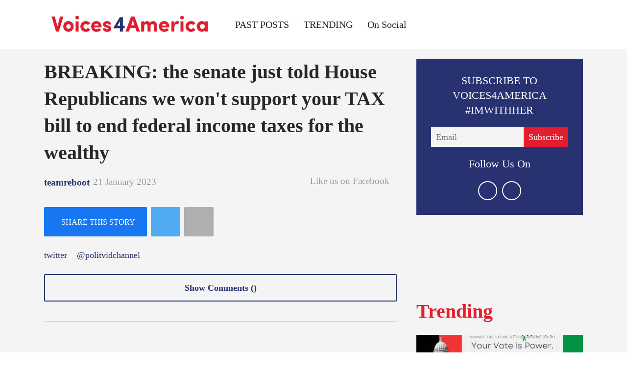

--- FILE ---
content_type: text/html; charset=utf-8
request_url: https://www.voices4america.com/breaking-the-senate-just-told-house-republicans-we-won-t-support-your-tax-bill-to-end-federal-income-taxes-for-the-wealthy-2659289945.html
body_size: 18975
content:
<!DOCTYPE html><!-- Powered by RebelMouse. https://www.rebelmouse.com --><html lang="en"><head prefix="og: https://ogp.me/ns# article: https://ogp.me/ns/article#"><script type="application/ld+json">{"@context":"https://schema.org","@type":"NewsArticle","author":{"@type":"Person","description":"","identifier":"17222738","image":{"@type":"ImageObject","url":"https://www.rebelmouse.com/res/avatars/twitter/@teamreboot"},"name":"teamreboot","url":"https://www.voices4america.com/u/teamreboot"},"dateModified":"2023-01-21T03:21:01Z","datePublished":"2023-01-21T03:20:12Z","description":"","headline":"BREAKING: the senate just told House Republicans we won't support your TAX bill to end federal income taxes for the wealthy","image":[{"@type":"ImageObject","height":600,"url":"https://www.voices4america.com/media-library/eyJhbGciOiJIUzI1NiIsInR5cCI6IkpXVCJ9.eyJpbWFnZSI6Imh0dHBzOi8vYXNzZXRzLnJibC5tcy8xODkzMTcwMC9vcmlnaW4uanBnIiwiZXhwaXJlc19hdCI6MTgwNTg0MjE4MX0.tH-VzcfjSquUrQ4v94s4akNKhr7jgqdg-kOnu_c5JcQ/image.jpg?width=210","width":1200}],"keywords":["twitter","@politvidchannel"],"mainEntityOfPage":{"@id":"https://www.voices4america.com/breaking-the-senate-just-told-house-republicans-we-won-t-support-your-tax-bill-to-end-federal-income-taxes-for-the-wealthy-2659289945.html","@type":"WebPage"},"publisher":{"@type":"Organization","logo":{"@type":"ImageObject","url":"https://www.voices4america.com/media-library/eyJhbGciOiJIUzI1NiIsInR5cCI6IkpXVCJ9.eyJpbWFnZSI6Imh0dHBzOi8vYXNzZXRzLnJibC5tcy8xODkzMTcwMC9vcmlnaW4uanBnIiwiZXhwaXJlc19hdCI6MTgwNTg0MjE4MX0.tH-VzcfjSquUrQ4v94s4akNKhr7jgqdg-kOnu_c5JcQ/image.jpg?width=210"},"name":"voices4america"},"url":"https://www.voices4america.com/breaking-the-senate-just-told-house-republicans-we-won-t-support-your-tax-bill-to-end-federal-income-taxes-for-the-wealthy-2659289945.html"}</script><style>article, aside, details, figcaption, figure, footer, header, hgroup, nav, section{display:block;}html{-webkit-text-size-adjust:100%;-ms-text-size-adjust:100%;}body{margin:0;font-size:1em;line-height:1.4;}body, button, input, select, textarea{;}::-moz-selection{background:#145a7c;color:#fff;text-shadow:none;}::selection{background:#145a7c;color:#fff;text-shadow:none;}:focus{outline:5px auto #2684b1;}a:hover, a:active{outline:0;}q:before, q:after{content:"";content:none;}ul, ol{margin:1em 0;padding:0 0 0 40px;}nav ul, nav ol{list-style:none;list-style-image:none;margin:0;padding:0;}img{border:0;-ms-interpolation-mode:bicubic;vertical-align:middle;}svg:not(:root){overflow:hidden;}form{margin:0;}label{cursor:pointer;}button, input{line-height:normal;}button, input[type="button"], input[type="reset"], input[type="submit"]{cursor:pointer;-webkit-appearance:button;}input[type="search"]::-webkit-search-decoration{-webkit-appearance:none;}button::-moz-focus-inner, input::-moz-focus-inner{border:0;padding:0;}input:invalid, textarea:invalid{background-color:#fccfcc;}.hidden{visibility:hidden;display:none !important;}.visuallyhidden.focusable:active, .visuallyhidden.focusable:focus{clip:auto;height:auto;margin:0;overflow:visible;position:static;width:auto;}.clearfix:before, .clearfix:after{content:"";display:table;}.clearfix:after{clear:both;}.clearfix{zoom:1;}html{font-size:11px;font-family:Source sans Pro;line-height:1.4;color:#282828;font-weight:normal;}body, button, input, select, textarea{font-family:Source sans Pro;color:#282828;}.col, body{font-size:1.6rem;line-height:1.4;}a{color:#283270;text-decoration:none;}a:hover{color:#e41d2f;text-decoration:none;}.with-primary-color:hover{color:#e41d2f;}.js-tab, .js-keep-reading, .js-toggle{cursor:pointer;}button:focus, input[type="text"], input[type="email"]{outline:0;}audio, canvas, iframe, img, svg, video{vertical-align:middle;max-width:100%;}.main{background-color:#f4f4f4;position:relative;overflow:hidden;}.article-module__controls-placeholder{position:absolute;}.fa{font-family:FontAwesome, fontawesome-mini !important;}.fa-googleplus:before{content:"";}.post-partial, .overflow-visible{overflow:visible !important;}.js-scroll-trigger{display:block;width:100%;}.color-inherit:hover, .color-inherit{color:inherit;}.h1, .h2{margin:0;padding:0;font-size:1em;font-weight:normal;}.lazyload-placeholder{display:none;position:absolute;text-align:center;background:#0000001a;top:0;bottom:0;left:0;right:0;}.runner-spinner{position:absolute;top:0;bottom:0;left:0;right:0;margin:auto;width:50px;}.runner-spinner:before{content:"";display:block;padding-top:100%;}.content{margin-left:auto;margin-right:auto;max-width:1100px;width:90%;}.no-mb:not(:last-child){margin-bottom:0;}.sm-mt-0:not(:empty):before, .sm-mt-1:not(:empty):before, .sm-mt-2:not(:empty):before, .sm-mb-0:not(:empty):after, .sm-mb-1:not(:empty):after, .sm-mb-2:not(:empty):after, .md-mt-0:not(:empty):before, .md-mt-1:not(:empty):before, .md-mt-2:not(:empty):before, .md-mb-0:not(:empty):after, .md-mb-1:not(:empty):after, .md-mb-2:not(:empty):after, .lg-mt-0:not(:empty):before, .lg-mt-1:not(:empty):before, .lg-mt-2:not(:empty):before, .lg-mb-0:not(:empty):after, .lg-mb-1:not(:empty):after, .lg-mb-2:not(:empty):after{content:"";display:block;overflow:hidden;}.sm-mt-0:not(:empty):before{margin-bottom:0;}.sm-mt-1:not(:empty):before{margin-bottom:-10px;}.sm-mt-1 > *{margin-top:10px;}.sm-mt-2:not(:empty):before{margin-bottom:-20px;}.sm-mb-0:not(:empty):after{margin-top:0;}.sm-mb-1:not(:empty):after{margin-top:-10px;}.sm-mb-1 > *{margin-bottom:10px;}.sm-mb-2:not(:empty):after{margin-top:-20px;}.sm-mb-2 > *{margin-bottom:20px;}@media (min-width: 768px){.md-mt-0:not(:empty):before{margin-bottom:0;}}@media (min-width: 768px){.md-mt-1:not(:empty):before{margin-bottom:-10px;}}@media (min-width: 768px){.md-mt-2:not(:empty):before{margin-bottom:-20px;}}@media (min-width: 768px){.md-mb-0:not(:empty):after{margin-top:0;}}@media (min-width: 768px){.md-mb-1:not(:empty):after{margin-top:-10px;}}@media (min-width: 768px){.md-mb-2:not(:empty):after{margin-top:-20px;}}@media (min-width: 1024px){.lg-mt-0:not(:empty):before{margin-bottom:0;}}@media (min-width: 1024px){.lg-mt-1:not(:empty):before{margin-bottom:-10px;}}@media (min-width: 1024px){.lg-mt-2:not(:empty):before{margin-bottom:-20px;}}@media (min-width: 1024px){.lg-mb-0:not(:empty):after{margin-top:0;}}@media (min-width: 1024px){.lg-mb-1:not(:empty):after{margin-top:-10px;}}@media (min-width: 1024px){.lg-mb-2:not(:empty):after{margin-top:-20px;}}.sm-cp-2{padding:20px;}.mb-2 > *{margin-bottom:20px;}.mb-2 > :last-child{margin-bottom:0;}.v-sep > *{margin-bottom:20px;}@media (min-width: 768px){.v-sep > *{margin-bottom:40px;}}.v-sep > :last-child{margin-bottom:0;}@media only screen and (max-width: 1023px){.hide-tablet-and-mobile{display:none !important;}}@media only screen and (min-width: 768px){.hide-tablet-and-desktop{display:none !important;}}@media only screen and (min-width: 1024px){.hide-desktop{display:none !important;}}.row.px10{margin-left:-10px;margin-right:-10px;}.row.px10 > .col{padding-left:10px;padding-right:10px;}.row.px20{margin-left:-20px;margin-right:-20px;}.row.px20 > .col{padding-left:20px;padding-right:20px;}.row{margin-left:auto;margin-right:auto;overflow:hidden;}.row:after{content:"";display:table;clear:both;}.row:not(:empty){margin-bottom:-20px;}.col{margin-bottom:20px;}@media (min-width: 768px){.col{margin-bottom:40px;}}@media (min-width: 768px){.row:not(:empty){margin-bottom:-40px;}}.row .col{float:left;box-sizing:border-box;}.row .col.s12{width:100%;}@media only screen and (min-width: 768px){.row .col.m12{width:100%;}}@media only screen and (min-width: 1024px){.row .col.l4{width:33.3333%;}}@media only screen and (min-width: 1024px){.row .col.l8{width:66.6667%;}}@media only screen and (min-width: 1024px){.row .col.l12{width:100%;}}.widget{position:relative;box-sizing:border-box;}.widget:hover .widget__headline a{color:#e41d2f;}.widget__headline{font-family:Roboto;color:#282828;cursor:pointer;}.widget__headline-text{font-family:inherit;color:inherit;word-break:break-word;}.image, .widget__image{background-position:center;background-repeat:no-repeat;background-size:cover;display:block;z-index:0;}.widget__product-buy-btn:hover{color:#fff;}.rebellt-item.parallax.has-description:before, .rebellt-item.parallax.has-description:after{content:"";display:block;padding-bottom:100%;}.rebellt-item.parallax.has-description.is--mobile:before, .rebellt-item.parallax.has-description.is--mobile:after{padding-bottom:90vh;}.rebellt-ecommerce--btn:hover{color:#fff;}.rebelbar.skin-simple{height:50px;line-height:50px;color:#282828;font-size:1.2rem;border-left:none;border-right:none;background-color:#fff;}.rebelbar.skin-simple .rebelbar__inner{position:relative;height:100%;margin:0 auto;padding:0 20px;max-width:1300px;}.rebelbar.skin-simple .logo{float:left;}.rebelbar.skin-simple .logo__image{max-height:50px;max-width:190px;}.rebelbar--fake.skin-simple{position:relative;border-color:#fff;}.rebelbar--fixed.skin-simple{position:absolute;width:100%;z-index:3;}.rebelbar.skin-simple .rebelbar__menu-toggle{position:relative;cursor:pointer;float:left;text-align:center;font-size:0;width:50px;margin-left:-15px;height:100%;color:#282828;}.rebelbar.skin-simple i{vertical-align:middle;display:inline-block;font-size:20px;}.rebelbar.skin-simple .rebelbar__menu-toggle:hover{color:#e41d2f;}.rebelbar.skin-simple .rebelbar__section-links{display:none;padding:0 100px 0 40px;overflow:hidden;height:100%;}.rebelbar.skin-simple .rebelbar__section-list{margin:0 -15px;height:100%;}.rebelbar.skin-simple .rebelbar__section-links li{display:inline-block;padding:0 15px;text-align:left;}.rebelbar.skin-simple .rebelbar__section-link{color:#282828;display:block;font-size:1.8rem;font-weight:400;text-decoration:none;}.rebelbar.skin-simple .rebelbar__section-link:hover{color:#e41d2f;}.rebelbar.skin-simple .rebelbar__sharebar.sharebar{display:none;}.rebelbar.skin-simple .rebelbar__more-sections-button{cursor:pointer;visibility:hidden;}.rebelbar.skin-simple #rebelbar__more-sections{visibility:hidden;position:fixed;line-height:70px;left:0;width:100%;background-color:#1f1f1f;}@media only screen and (min-width: 768px){.rebelbar.skin-simple .rebelbar__menu-toggle{margin-right:15px;}}@media only screen and (min-width: 768px){.rebelbar.skin-simple{height:100px;line-height:100px;font-weight:700;}}@media only screen and (min-width: 768px){.rebelbar.skin-simple .logo__image{max-width:350px;max-height:100px;}}@media only screen and (min-width: 768px){.rebelbar.skin-simple .rebelbar__inner{padding:0 40px;}}@media only screen and (min-width: 768px){.rebelbar.skin-simple .rebelbar__sharebar.sharebar{float:left;margin-top:20px;margin-bottom:20px;padding-left:40px;}}@media (min-width: 960px){.rebelbar.skin-simple .rebelbar__section-links{display:block;}}.menu-global{display:none;width:100%;position:fixed;z-index:3;color:#fff;background-color:#1a1a1a;height:100%;font-size:1.8rem;overflow-y:auto;overflow-x:hidden;line-height:1.6em;}@media (min-width: 768px){.menu-global{display:block;max-width:320px;top:0;-webkit-transform:translate(-320px);transform:translate(-320px);transform:translate3d(-320px, 0, 0);}}@media (min-width: 768px){.menu-global, .all-content-wrapper{transition:transform .2s cubic-bezier(.2, .3, .25, .9);}}.menu-overlay{position:fixed;top:-100%;left:0;height:0;width:100%;cursor:pointer;visibility:hidden;opacity:0;transition:opacity .2s;}.rm-embed-container.rm-embed-tiktok blockquote > section:before{content:"";display:block;width:100%;height:300px;border-radius:8px;}.logo__image, .image-element__img, .rm-lazyloadable-image{max-width:100%;height:auto;}.logo__image, .image-element__img{width:auto;}.sharebar{margin:0 -4px;padding:0;font-size:0;line-height:0;}.sharebar a{color:#fff;}.sharebar a:hover{text-decoration:none;color:#fff;}.sharebar .share, .sharebar .share-plus{display:inline-block;margin:0 4px;font-size:14px;font-weight:400;padding:0 10px;width:20px;min-width:20px;height:40px;line-height:38px;text-align:center;vertical-align:middle;border-radius:2px;}.sharebar .share-plus i, .sharebar .share i{display:inline-block;vertical-align:middle;}.sharebar .hide-button{display:none;}.sharebar.with-first-button-caption:not(.enable-panel) .share:first-child{width:68px;}.sharebar.with-first-button-caption:not(.enable-panel) .share:first-child:after{content:"Share";padding-left:5px;vertical-align:middle;}.share-media-panel-pinit_share:hover{opacity:.9;}@media (min-width: 768px){.sharebar .share-plus .fa, .sharebar .share .fa{font-size:22px;}}@media (min-width: 768px){.sharebar .share, .sharebar .share-plus{padding:0 15px;width:30px;min-width:30px;height:60px;line-height:60px;margin:0 4px;font-size:16px;}}@media (min-width: 768px){.sharebar.with-first-button-caption:not(.enable-panel) .share:first-child{width:180px;}}@media (min-width: 768px){.sharebar.with-first-button-caption:not(.enable-panel) .share:first-child:after{content:"Share this story";padding-left:10px;vertical-align:middle;text-transform:uppercase;}}.action-btn{display:block;font-size:1.6rem;color:#283270;cursor:pointer;border:2px solid #283270;border-color:#283270;border-radius:2px;line-height:1em;padding:1.6rem;font-weight:700;text-align:center;}.action-btn:hover{color:#e41d2f;border:2px solid #e41d2f;border-color:#e41d2f;}.module-headline__text{font-size:3rem;font-weight:700;color:#e41d2f;}@media (min-width: 768px){.module-headline__text{font-size:3.6rem;}}.search-form{position:absolute;top:0;right:20px;z-index:1;}.search-form__text-input{display:none;height:42px;font-size:1.3rem;background-color:#f4f4f4;border:none;color:#8f8f8f;text-indent:10px;padding:0;width:220px;position:absolute;right:-10px;top:0;bottom:0;margin:auto;}.search-form .search-form__submit{display:none;position:relative;border:none;bottom:2px;background-color:#0000;}.search-form__text-input:focus, .search-form__submit:focus{border:0;-webkit-box-shadow:none;-moz-box-shadow:none;box-shadow:none;outline:0;}.search-form__open{vertical-align:middle;bottom:2px;display:inline-block;position:relative;color:#282828;font-size:1.9rem;}@media (min-width: 768px){.search-form{right:40px;}}.social-links__link{display:inline-block;padding:12px;line-height:0;width:25px;height:25px;border-radius:50%;margin:0 6px;font-size:1.5em;text-align:center;position:relative;vertical-align:middle;color:#fff;}.social-links__link:hover{color:#fff;}.social-links__link > span{position:absolute;top:0;left:0;right:0;bottom:0;margin:auto;height:1em;}.article__body{font-family:Roboto;}.article__splash-custom{position:relative;}.tags{color:#283270;margin:0 -5px;}.tags__item{margin:5px;display:inline-block;}.tags .tags__item{line-height:1;}@media (min-width: 768px){.tags{margin:0 -10px;}}@media (min-width: 768px){.tags__item{margin:10px;}}@media (min-width: 768px){.article-content__comments-wrapper{border-bottom:1px solid #d2d2d2;margin-bottom:20px;padding-bottom:40px;}}.subscription-widget{background:#283270;padding:30px;}.subscription-widget .module-headline__text{text-align:center;font-size:2rem;font-weight:400;color:#fff;}.subscription-widget .social-links{margin-left:-10px;margin-right:-10px;text-align:center;font-size:0;}.subscription-widget .social-links__link{display:inline-block;vertical-align:middle;width:39px;height:39px;color:#fff;box-sizing:border-box;border-radius:50%;font-size:20px;margin:0 5px;line-height:35px;background:none;border:2px solid #fff;border-color:#fff;}.subscription-widget .social-links__link:hover{color:#e41d2f;border-color:#e41d2f;background:none;}.newsletter-element__form{text-align:center;position:relative;max-width:500px;margin-left:auto;margin-right:auto;}.newsletter-element__submit, .newsletter-element__input{border:0;padding:10px;font-size:1.6rem;font-weight:500;height:40px;line-height:20px;margin:0;}.newsletter-element__submit{background:#e41d2f;color:#fff;position:absolute;top:0;right:0;}.newsletter-element__submit:hover{opacity:.9;}.newsletter-element__input{background:#f4f4f4;width:100%;color:#8f8f8f;padding-right:96px;box-sizing:border-box;}.social-tab-i .share-fb:after, .social-tab-i .share-tw:after{content:none;}.social-tab-i .icons-share.fb:before{content:"";}.social-tab-i .icons-share.tw:before{content:"";}.social-tab-i .icons-share.pt:before{content:"";}.social-tab-i .icons-share.tl:before{content:"";}.social-tab-i .icons-share.em:before{content:"";}.social-tab-i .icons-share.sprite-shares-close:before{content:"";}.social-tab-i .icons-share.sprite-shares-share:before{content:"";}@media only screen and (min-width: 769px){.share-tab-img:hover .social-tab-i{display:block;}}.accesibility-hidden{border:0;clip:rect(1px 1px 1px 1px);clip:rect(1px, 1px, 1px, 1px);height:1px;margin:-1px;overflow:hidden;padding:0;position:absolute;width:1px;background:#000;color:#fff;}.posts-custom .posts-wrapper:after{content:"";display:block;margin-bottom:-20px;}.posts-custom .widget{margin-bottom:20px;width:100%;}.posts-custom .widget__headline, .posts-custom .social-date{display:block;}.posts-custom[data-attr-layout_headline] .widget{vertical-align:top;}.posts-custom .posts-wrapper{margin-left:0;margin-right:0;font-size:0;line-height:0;}.posts-custom .widget{display:inline-block;}.posts-custom article{margin:0;box-sizing:border-box;font-size:1.6rem;line-height:1.4;}.posts-custom[data-attr-layout_columns="2"] article, .posts-custom[data-attr-layout_columns="3"] article, .posts-custom[data-attr-layout_columns="4"] article{margin:0 10px;}.posts-custom[data-attr-layout_columns="2"] .posts-wrapper, .posts-custom[data-attr-layout_columns="3"] .posts-wrapper, .posts-custom[data-attr-layout_columns="4"] .posts-wrapper{margin-left:-10px;margin-right:-10px;}@media (min-width: 768px){.posts-custom[data-attr-layout_columns="2"] .widget{width:50%;}}.posts-custom .widget__headline{font-size:1em;font-weight:700;word-wrap:break-word;}.posts-custom .widget__head{position:relative;}.posts-custom .main-author__name:hover, .posts-custom .social-author__name:hover, .posts-custom .main-author__social-name:hover, .posts-custom .social-author__social-name:hover{color:#e41d2f;}.posts-custom[data-attr-layout_carousel] .posts-wrapper:after{margin-bottom:0 !important;}.posts-custom .slick-arrow:before{position:absolute;left:0;right:0;width:13px;bottom:0;top:0;margin:auto;height:16px;}.posts-custom .slick-arrow:hover{background:#e41d2f;opacity:1;}.posts-custom .slick-dots .slick-active button, .posts-custom .slick-dots button:hover{background:#e41d2f;}.posts-custom{font-family:Roboto;}.posts-custom a{word-wrap:break-word;}.posts-custom .widget__shares a:hover{color:#fff;}.post-splash-custom, .post-splash-custom .widget__head{position:relative;}.post-splash-custom .headline{font-size:2rem;font-weight:700;position:relative;}@media (min-width: 768px){.post-splash-custom .headline{font-size:3.6rem;}}.post-splash-custom .widget__shares a:hover{color:#fff;}.post-authors{font-size:1.1em;line-height:1;padding-bottom:20px;margin-bottom:20px;color:#9a9a9a;border-bottom:1px solid #d2d2d2;}.post-authors__name, .post-authors__date{display:inline-block;vertical-align:middle;}.post-authors__name{font-weight:600;}.post-authors__date{margin-left:7px;}.post-authors__fb-like{float:right;overflow:hidden;}.post-authors__fb-like[fb-xfbml-state="rendered"]:before{line-height:20px;display:inline-block;vertical-align:middle;margin-right:15px;}.post-authors__list{list-style:none;display:inline-block;vertical-align:middle;margin:0;padding:0;}.post-pager__btn:hover{background:#e41d2f;color:#fff;}.post-pager__btn:hover .fa{padding:0 5px;}.list{display:block;margin-left:-1em;margin-right:-1em;padding:0;}.list__item{display:inline-block;padding:1em;}.logo__anchor{display:block;font-size:0;}.logo__image.with-bounds{max-width:190px;max-height:100px;}@media (min-width: 768px){.logo__image.with-bounds{max-width:350px;}}.crop-3x1{padding-bottom:33.3333%;}.crop-1x1{padding-bottom:100%;}.share-plus{background-color:#afafaf;}.share-plus:hover{background-color:#aaa;}.share-facebook, .share-fb{background-color:#1777f2;}.share-facebook:hover, .share-fb:hover{background-color:#318bff;}.share-twitter, .share-tw{background-color:#50abf1;}.share-twitter:hover, .share-tw:hover{background-color:#00a8e5;}.share-apple:hover{background-color:#333;}.share-linkedin:hover{background:#006da8;}.share-pinterest{background-color:#ce1e1f;}.share-pinterest:hover{background:#bb2020;}.share-googleplus:hover{background-color:#c73c26;}.share-reddit{background-color:#ff4300;}.share-email{background-color:#5e7286;}.share-email:hover{background:#48596b;}.share-tumblr{background-color:#2c4762;}.share-tumblr:hover{background-color:#243c53;}.share-sms:hover{background-color:#fd7e14;}.share-instagram:hover{background-color:#4b88b9;}.share-youtube:hover{background-color:#ea2524;}.share-linkedin:hover{background-color:#005d8e;}.share-slack:hover{background-color:#0077b5;}.share-openid:hover{background-color:#e6881c;}.post-authors__fb-like{height:20px;display:flex !important;}.fb-widget{height:130px;}#sFooter_0_0_0_0_0_0.row-wrapper{background-color:#283270;text-align:center;}#sFooter_0_0_0_0_0_0_0_2 a{color:#fff;}.post-authors__fb-like[fb-xfbml-state="rendered"]:before{content:"Like us on Facebook";}</style><meta charset="utf-8"/><meta name="google-site-verification" content="hfGsp94mV86pF-107gKwNx8Zx0i1heV043o0EWyHVfM"/><link rel="canonical" href="https://twitter.com/politvidchannel/status/1616636753871265794"/><meta property="fb:app_id" content="200167090048537"/><meta name="twitter:site" content="@"/><meta name="twitter:site:id" content=""/><meta property="og:type" content="article"/><meta property="og:url" content="https://www.voices4america.com/breaking-the-senate-just-told-house-republicans-we-won-t-support-your-tax-bill-to-end-federal-income-taxes-for-the-wealthy-2659289945.html"/><meta property="og:site_name" content="voices4america"/><meta property="og:image" content="https://www.voices4america.com/media-library/eyJhbGciOiJIUzI1NiIsInR5cCI6IkpXVCJ9.eyJpbWFnZSI6Imh0dHBzOi8vYXNzZXRzLnJibC5tcy8xODkzMTcwMC9vcmlnaW4uanBnIiwiZXhwaXJlc19hdCI6MTgwNTg0MjE4MX0.tH-VzcfjSquUrQ4v94s4akNKhr7jgqdg-kOnu_c5JcQ/image.jpg?width=210"/><meta property="og:image:width" content="210"/><meta property="og:image:height" content="2000"/><meta property="og:title" content="BREAKING: the senate just told House Republicans we won&#39;t support your TAX bill to end federal income taxes for the wealthy"/><meta property="og:description" content=""/><meta name="description" content="BREAKING: the senate just told House Republicans we won&#39;t support your TAX bill to end federal income taxes for the wealthy"/><meta name="keywords" content="twitter, @politvidchannel"/><meta property="article:author" content="10208886255888135"/><meta property="article:publisher" content="1746239085597087"/><meta name="referrer" content="always"/><meta name="twitter:card" content="summary"/><link rel="preconnect" href="https://assets.rebelmouse.io/" crossorigin="anonymous"/><link rel="preconnect" href="https://user-stats.rbl.ms/" crossorigin="anonymous"/><link rel="preconnect" href="https://pages-stats.rbl.ms/" crossorigin="anonymous"/><!--link rel="preload" href="https://static.rbl.ms/static/fonts/fontawesome/fontawesome-mini.woff" as="font" type="font/woff2" crossorigin--><script class="rm-i-script">window.REBELMOUSE_BOOTSTRAP_DATA={"isUserLoggedIn":false,"site":{"id":16879354,"isCommunitySite":false},"runner":{"id":16879354},"post":{"id":2659289945,"sections":[1225574],"shareUrl":"https%3A%2F%2Fwww.voices4america.com%2Fbreaking-the-senate-just-told-house-republicans-we-won-t-support-your-tax-bill-to-end-federal-income-taxes-for-the-wealthy-2659289945.html","status":2,"tags":["twitter","@politvidchannel"]},"path":"/breaking-the-senate-just-told-house-republicans-we-won-t-support-your-tax-bill-to-end-federal-income-taxes-for-the-wealthy-2659289945.html","pathParams":{"slug":"breaking-the-senate-just-told-house-republicans-we-won-t-support-your-tax-bill-to-end-federal-income-taxes-for-the-wealthy","id":"2659289945"},"resourceId":"pp_2659289945","fbId":"200167090048537","fbAppVersion":"v2.5","clientGaId":"UA-130292028-1","messageBusUri":"wss://messages.rebelmouse.io","section":{"id":null},"tag":{"slug":null},"fullBootstrapUrl":"/res/bootstrap/data.js?site_id=16879354\u0026resource_id=pp_2659289945\u0026path_params=%7B%22slug%22%3A%22breaking-the-senate-just-told-house-republicans-we-won-t-support-your-tax-bill-to-end-federal-income-taxes-for-the-wealthy%22%2C%22id%22%3A%222659289945%22%7D\u0026override_device=desktop\u0026post_id=2659289945","whitelabel_menu":{},"useRiver":false,"engine":{"recaptchaSiteKey":null,"lazyLoadShortcodeImages":true,"backButtonGoToPage":true,"changeParticleUrlScroll":false,"countKeepReadingAsPageview":true,"defaultVideoPlayer":"","theoPlayerLibraryLocation":"","trackPageViewOnParticleUrlScroll":false,"webVitalsSampleRate":100,"overrideDevicePixelRatio":null,"image_quality_level":85,"sendEventsToCurrentDomain":false,"enableLoggedOutUserTracking":false,"useSmartLinks2":true}}</script><script class="rm-i-script">window.REBELMOUSE_BASE_ASSETS_URL="https://www.voices4america.com/static/dist/social-ux/";window.REBELMOUSE_BASE_SSL_DOMAIN="https://www.voices4america.com";window.REBELMOUSE_TASKS_QUEUE=[];window.REBELMOUSE_LOW_TASKS_QUEUE=[];window.REBELMOUSE_LOWEST_TASKS_QUEUE=[];window.REBELMOUSE_ACTIVE_TASKS_QUEUE=[];window.REBELMOUSE_STDLIB={};window.RM_OVERRIDES={};window.RM_AD_LOADER=[]</script><script src="https://www.voices4america.com/static/dist/social-ux/main.defdfeb3de149b091756.bundle.mjs" class="rm-i-script" type="module" async="async" data-js-app="true" data-src-host="https://www.voices4america.com" data-src-file="main.mjs"></script><script src="https://www.voices4america.com/static/dist/social-ux/main.f9564e78412a50587407.bundle.js" class="rm-i-script" nomodule="nomodule" defer="defer" data-js-app="true" data-src-host="https://www.voices4america.com" data-src-file="main.js"></script><script src="https://www.voices4america.com/static/dist/social-ux/runtime.ec7d535abbf345c23a18.bundle.mjs" class="rm-i-script" type="module" async="async" data-js-app="true" data-src-host="https://www.voices4america.com" data-src-file="runtime.mjs"></script><script src="https://www.voices4america.com/static/dist/social-ux/runtime.161f803e807f0534ed60.bundle.js" class="rm-i-script" nomodule="nomodule" defer="defer" data-js-app="true" data-src-host="https://www.voices4america.com" data-src-file="runtime.js"></script><!-- we collected enough need to fix it first before turn in back on--><!--script src="//cdn.ravenjs.com/3.16.0/raven.min.js" crossorigin="anonymous"></script--><!--script type="text/javascript">
        Raven.config('https://6b64f5cc8af542cbb920e0238864390a@sentry.io/147999').install();
    </script--><script class="rm-i-script">if('serviceWorker' in navigator){window.addEventListener('load',function(){navigator.serviceWorker.register('/sw.js').then(function(a){console.log('ServiceWorker registration successful with scope: ',a.scope)},function(a){console.log('ServiceWorker registration failed: ',a)})})}else{console.log('ServiceWorker not enabled')}</script><script class="rm-i-script">var googletag=googletag||{};googletag.cmd=googletag.cmd||[]</script><meta http-equiv="X-UA-Compatible" content="IE=edge"/><link rel="alternate" type="application/rss+xml" title="voices4america" href="/feeds/on-social.rss"/><meta name="viewport" content="width=device-width,initial-scale=1,minimum-scale=1.0"/><!-- TODO: move the default value from here --><title>BREAKING: the senate just told House Republicans we won't support your TAX bill to end federal income taxes for the wealthy - voices4america</title><script class="rm-i-script">window.REBELMOUSE_LOW_TASKS_QUEUE.push(function(){window.REBELMOUSE_STDLIB.loadExternalStylesheet("/static/css-build/roar/runner/social-ux-non-critical.css?v=rmxassets2a81ec462ecf66316d7fc7a753d0e690",function(){document.body.classList.add("rm-non-critical-loaded")})})</script><script class="rm-i-script">var __RUNNER_PUBLIC__={root:'#runner-root',events:{PAGE_VIEW:'page_view.url_change.listicle_switch_page',URL_CHANGE_PAGE_VIEW:'page_view.url_change',LISTICLE_CHANGE_PAGE_VIEW:'page_view.listicle_switch_page'}}</script><script class="rm-i-script">window.__rebelmouseJsBaseUrl="/static/js-build/";window.__rebelmousePrimaryColor="#283270"</script><link rel="apple-touch-icon" href="https://assets.rebelmouse.io/eyJhbGciOiJIUzI1NiIsInR5cCI6IkpXVCJ9.eyJpbWFnZSI6Imh0dHBzOi8vYXNzZXRzLnJibC5tcy8xODkzMTcwMS8yMDAweC5qcGciLCJleHBpcmVzX2F0IjoxODIxNDAwODIwfQ.wG8DW-pp8MzzHB3VOLlquT8NKoERO5VsegHA-x6JvFw/img.jpg?width=192&height=192" sizes="192x192"/><link rel="icon" type="image/png" href="https://assets.rebelmouse.io/eyJhbGciOiJIUzI1NiIsInR5cCI6IkpXVCJ9.eyJpbWFnZSI6Imh0dHBzOi8vYXNzZXRzLnJibC5tcy8xODkzMTcwMS8yMDAweC5qcGciLCJleHBpcmVzX2F0IjoxODIxNDAwODIwfQ.wG8DW-pp8MzzHB3VOLlquT8NKoERO5VsegHA-x6JvFw/img.jpg?width=48&height=48" sizes="48x48"/><link rel="amphtml" href="https://www.voices4america.com/amp/breaking-the-senate-just-told-house-republicans-we-won-t-support-your-tax-bill-to-end-federal-income-taxes-for-the-wealthy-2659289945"/><meta property="article:published_time" content="2023-01-21T03:20:12+00:00"/><meta property="article:modified_time" content="2023-01-21T03:21:01+00:00"/><meta property="article:author" content="https://www.facebook.com/1746239085597087"/><script type="application/json" data-abtest-name="use_light_social_ux_app" data-abtest-value="1"></script><script type="application/json" data-abtest-name="test" data-abtest-value="1"></script><script type="application/json" data-abtest-name="cls" data-abtest-value="fix"></script><script type="application/json" data-abtest-name="test" data-abtest-value="1"></script><script type="application/json" data-abtest-name="test" data-abtest-value="2"></script><meta name="google-site-verification" content="Na7JP4OB3MvUerAi99L-gkEPCLFfMTDiYXBgCtJEHHU"/><meta property="fb:pages" content="1746239085597087"/><script type="application/json" data-abtest-name="cls" data-abtest-value="fix"></script><script type="application/json" data-abtest-name="order" data-abtest-value="recent"></script><script type="application/json" data-abtest-name="test" data-abtest-value="1"></script><script type="application/json" data-abtest-name="test" data-abtest-value="1"></script><script class="rm-i-script">(function(){var a='rebelmouse_abtests=';a+='; Max-Age=0';document.cookie=a+ '; Path=/; SameSite=None; Secure'})()</script><!--[if IE]>
        <script type="text/javascript" src="/static/js-build/libs/html5shiv/html5shiv.js"></script>
    <![endif]--></head><body class="logged-out-user section-on-social"><script>window.REBELMOUSE_LOWEST_TASKS_QUEUE.push(function(){window.REBELMOUSE_STDLIB.loadExternalStylesheet("/assets/css/non-critical/1E43268EBE9BABCCCB98D8642A54893D", function(){})})</script><div id="fb-root"></div><div id="runner-root"></div><div id="curtain" class="curtain"></div><nav class="menu-global"><div class="main-menu-wrapper"><div class="menu-global__search-form hide-tablet-and-desktop"><form action="/search/"><button type="submit" class="menu-global__submit fa fa-search" value="" aria-label="Submit"></button><input name="q" class="menu-global__text-input" type="text" placeholder="Search..." aria-label="Search"/></form></div><div class="divider hide-tablet-and-desktop"></div><ul class="sections-list"><li class="main-menu-item sections-list__item sections-list__item--home"><a href="/" aria-label="Link to Home">Home</a></li><li class="main-menu-item sections-list__item sections-list__item--PAST-POSTS"><a href="https://www.voices4america.com/PAST-POSTS/" aria-label="Link to PAST POSTS">PAST POSTS</a></li><li class="main-menu-item sections-list__item sections-list__item--TRENDING"><a href="https://www.voices4america.com/TRENDING/" aria-label="Link to TRENDING">TRENDING</a></li><li class="main-menu-item sections-list__item sections-list__item--On-Social"><a href="https://www.voices4america.com/On-Social/" aria-label="Link to On Social">On Social</a></li></ul><div class="divider"></div><ul id="main-menu" class="main-menu"></ul></div></nav><div class="all-content-wrapper"><div class="main v-sep"><div class="menu-overlay js-toggle" data-target="body" data-share-status-id="menu-toggle" data-toggle-class="menu-opened"></div><div id="sTop_Bar_0_0_4_0_0_1" class=" row-wrapper clearfix  no-mb"><div class="row px20"><div id="sTop_Bar_0_0_4_0_0_1_0" class=" col sm-mb-2 md-mb-4 s12 m12 l12"><span class="js-scroll-trigger no-mb" data-target="body" data-triggers="render-rebelbar" data-toggle-class="with-fixed-header"></span><div class="topbar-wrapper" id="sTop_Bar_0_0_4_0_0_1_0_0"><div class="rebelbar rebelbar--fixed skin-simple"><div class="rebelbar__inner"><div class="rebelbar__menu-toggle js-toggle" data-share-status-id="menu-toggle" data-target="body" data-toggle-class="menu-opened" id="sTop_Bar_0_0_4_0_0_1_0_0_0"><i class="fa fa-bars"></i></div><div class="logo" id="sTop_Bar_0_0_4_0_0_1_0_0_1"><a class="logo__anchor" href="/" target="_self" title="voices 4 america"><img class="logo__image with-bounds hide-tablet-and-desktop" height="396" width="2000" src="https://assets.rebelmouse.io/eyJhbGciOiJIUzI1NiIsInR5cCI6IkpXVCJ9.eyJpbWFnZSI6Imh0dHBzOi8vYXNzZXRzLnJibC5tcy8xODkzMTY4OC8yMDAweC5qcGciLCJleHBpcmVzX2F0IjoxNzg5NDQxMDM0fQ.P0JsIOKE_sPICHwsNrU_RJD9lHZPlWitsJ2H8sV_aLE/img.jpg?width=2000&height=396" alt="voices 4 america"/><img class="logo__image with-bounds hide-mobile hide-desktop" height="2000" width="396" src="https://assets.rebelmouse.io/eyJhbGciOiJIUzI1NiIsInR5cCI6IkpXVCJ9.eyJpbWFnZSI6Imh0dHBzOi8vYXNzZXRzLnJibC5tcy8xODkzMTY4OC8yMDAweC5qcGciLCJleHBpcmVzX2F0IjoxNzg5NDQxMDM0fQ.P0JsIOKE_sPICHwsNrU_RJD9lHZPlWitsJ2H8sV_aLE/img.jpg?width=2000&height=396" alt="voices 4 america"/><img class="logo__image with-bounds hide-tablet-and-mobile" height="2000" width="396" src="https://assets.rebelmouse.io/eyJhbGciOiJIUzI1NiIsInR5cCI6IkpXVCJ9.eyJpbWFnZSI6Imh0dHBzOi8vYXNzZXRzLnJibC5tcy8xODkzMTY4OC8yMDAweC5qcGciLCJleHBpcmVzX2F0IjoxNzg5NDQxMDM0fQ.P0JsIOKE_sPICHwsNrU_RJD9lHZPlWitsJ2H8sV_aLE/img.jpg?width=2000&height=396" alt="voices 4 america"/></a></div><nav class="rebelbar__section-links" id="sTop_Bar_0_0_4_0_0_1_0_0_2"><ul class="rebelbar__section-list js-overflow-box" data-listeners="on:render-rebelbar--on on:render-rebelbar--off" data-target="#rebelbar__more-sections"><li><a class="rebelbar__section-link" href="https://www.voices4america.com/PAST-POSTS/">PAST POSTS</a></li><li><a class="rebelbar__section-link" href="https://www.voices4america.com/TRENDING/">TRENDING</a></li><li><a class="rebelbar__section-link" href="https://www.voices4america.com/On-Social/">On Social</a></li><li data-priority="-100"><a class="js-toggle rebelbar__more-sections-button rebelbar__section-link" data-target="#rebelbar__more-sections" data-toggle-class="opened">...</a></li></ul><ul id="rebelbar__more-sections"></ul></nav><div class="rebelbar__sharebar share-placeholder sharebar share-panel post-partial" data-avoid-render="1" id="sTop_Bar_0_0_4_0_0_1_0_0_3"><!-- FACEBOOK --><a href="https://www.facebook.com/sharer/sharer.php?u=https%3A%2F%2Fwww.voices4america.com%2Fbreaking-the-senate-just-told-house-republicans-we-won-t-support-your-tax-bill-to-end-federal-income-taxes-for-the-wealthy-2659289945.html%3Fxrs%3DRebelMouse_fb%26ts%3D1674271261" target="_blank" data-track-share="Facebook" class="share share-popup share-fb" rel="noopener noreferrer" aria-label="Share on Facebook"><i aria-hidden="true" class="icons-share fb fa fa-facebook"></i></a><!-- TWITTER --><a href="https://twitter.com/intent/tweet?url=https://www.voices4america.com/breaking-the-senate-just-told-house-republicans-we-won-t-support-your-tax-bill-to-end-federal-income-taxes-for-the-wealthy-2659289945.html&text=BREAKING%3A%20the%20senate%20just%20told%20House%20Republicans%20we%20won%27t%20support%20your%20TAX%20bill%20to%20end%20federal%20income%20taxes%20for%20the%20wealthy&" target="_blank" data-track-share="Twitter" class="share share-popup share-tw" rel="noopener noreferrer" aria-label="Share on Twitter"><i aria-hidden="true" class="icons-share tw fa fa-twitter"></i></a><!-- PINTEREST --><a href="https://pinterest.com/pin/create/button/?url=https%3A%2F%2Fwww.voices4america.com%2Fbreaking-the-senate-just-told-house-republicans-we-won-t-support-your-tax-bill-to-end-federal-income-taxes-for-the-wealthy-2659289945.html&media=None&description=BREAKING%3A%20the%20senate%20just%20told%20House%20Republicans%20we%20won%27t%20support%20your%20TAX%20bill%20to%20end%20federal%20income%20taxes%20for%20the%20wealthy" target="_blank" data-track-share="Pinterest" class="share share-pinterest share-popup" rel="noopener noreferrer" aria-label="Save to Pinterest"><i aria-hidden="true" class="icons-share pt fa fa-pinterest"></i></a><!-- EMAIL --><a href="mailto:?subject=BREAKING%3A%20the%20senate%20just%20told%20House%20Republicans%20we%20won%27t%20support%20your%20TAX%20bill%20to%20end%20federal%20income%20taxes%20for%20the%20wealthy&body=https://www.voices4america.com/breaking-the-senate-just-told-house-republicans-we-won-t-support-your-tax-bill-to-end-federal-income-taxes-for-the-wealthy-2659289945.html" target="_blank" data-track-share="Email" class="share share-popup share-email" rel="noopener noreferrer" aria-label="Share via Email"><i aria-hidden="true" class="icons-share em fa fa-envelope"></i></a><a href="javascript:;" class="share-plus js-toggle" data-target=".share-panel" data-scope="closest" data-toggle-class="enable-panel" rel="noopener noreferrer" aria-label="Separator"><i aria-hidden="true" class="fa fa-plus"></i></a><span class="hide-button"><!-- TUMBLR --><a href="https://www.tumblr.com/share/link?url=https%3A%2F%2Fwww.voices4america.com%2Fbreaking-the-senate-just-told-house-republicans-we-won-t-support-your-tax-bill-to-end-federal-income-taxes-for-the-wealthy-2659289945.html&name=BREAKING%3A%20the%20senate%20just%20told%20House%20Republicans%20we%20won%27t%20support%20your%20TAX%20bill%20to%20end%20federal%20income%20taxes%20for%20the%20wealthy" target="_blank" data-track-share="Tumblr" class="share share-popup share-tumblr" rel="noopener noreferrer" aria-label="Share on Tumblr"><i aria-hidden="true" class="icons-share tl fa fa-tumblr"></i></a></span><span class="hide-button"></span><span class="hide-button"><!-- REDDIT --><a href="https://www.reddit.com/submit?url=https://www.voices4america.com/breaking-the-senate-just-told-house-republicans-we-won-t-support-your-tax-bill-to-end-federal-income-taxes-for-the-wealthy-2659289945.html" target="_blank" data-track-share="Reddit" class="share share-popup share-reddit" rel="noopener noreferrer" aria-label="Share on Reddit"><i aria-hidden="true" class="icons-share rd fa fa-reddit-alien"></i></a></span><span class="hide-button"><!-- SMS --></span></div><div class="search-form hide-mobile" id="sTop_Bar_0_0_4_0_0_1_0_0_4"><form action="/search/"><input name="q" class="search-form__text-input" type="text" placeholder="Search"/><button type="submit" class="search-form__submit fa fa-search" value="" aria-label="Search"></button><a href="javascript:;" class="search-form__open fa fa-search js-toggle" data-target=".search-form" data-scope="closest" data-toggle-class="show-search"></a></form></div></div></div><div class="rebelbar rebelbar--fake skin-simple js-scroll-trigger" data-target="body" data-toggle-class="with-small-header"></div></div></div></div></div><div id="sPost_0_0_2_0_0_1" class=" row-wrapper clearfix  content sm-cp-2 md-cp-4"><div class="row px20"><div id="sPost_0_0_2_0_0_1_0" class=" col sm-mb-2 md-mb-4 s12 m12 l8"><div id="sPost_0_0_2_0_0_1_0_0" class="post-partial article__splash-custom"><div class="post-splash-custom clearfix" data-attr-id="sPost_0_0_2_0_0_1_0_0" data-attr-layout_quality="5" data-attr-format="splash-custom" data-attr-layout_headline="over" data-attr-layout_image_crop="3x2" data-attr-all_element_order="headline,subheadline,section,author,date,badges,badges_sponsored,photo_credit,body,snark_line,post_shares,follow_button,community_comments,like_button,source_link,community_name,date_modified,photo_caption,page_views,collection_button,tags,primary_tag,main_author,all_sections" data-attr-header_template="jinja/post/custom-css.html"><div class="article-module__controls-placeholder"></div><article elid="2659289945" data-frozen-sections="[]" class="clearfix page-article sm-mb-1 quality-HD post-2659289945"><div class="row px10"><div class="rm-col-center col sm-mb-1" style="width:100.0%;"><div class="widget__body clearfix sm-mt-1"><div class="headline-container"><h1 class="headline h1" data-type="text">
        BREAKING: the senate just told House Republicans we won&#39;t support your TAX bill to end federal income taxes for the wealthy
    </h1></div></div></div></div><script type="application/json" id="post-context-2659289945" class="post-context post-context-2659289945">
    {"customDimensions": {}, "post": {"id": 2659289945, "providerId": 2, "sections": [1225574], "authors": [17222738], "tags": ["twitter", "@politvidchannel"], "streams": [], "split_testing": {}} }
</script></article></div></div><div id="sPost_0_0_2_0_0_1_0_1" class="post-partial article__author"><div class="post-authors clearfix"><div class="post-authors__list"><a href="https://www.voices4america.com/u/teamreboot" class="post-authors__name">teamreboot</a></div><div class="post-authors__date">21 January 2023</div><div class="post-authors__fb-like hide-mobile fb-like" data-ga-tracking="click_facebook_top_article" data-href="https://www.voices4america.com/breaking-the-senate-just-told-house-republicans-we-won-t-support-your-tax-bill-to-end-federal-income-taxes-for-the-wealthy-2659289945.html" data-layout="button" data-action="like" data-show-faces="false" data-share="false" scrolling="no" frameborder="0" allowtransparency="true"></div></div></div><div id="sPost_0_0_2_0_0_1_0_2" class="post-partial article__shares"><div class="share-placeholder post-share sharebar with-first-button-caption share-panel" data-avoid-render="1"><!-- FACEBOOK --><a href="https://www.facebook.com/sharer/sharer.php?u=https%3A%2F%2Fwww.voices4america.com%2Fbreaking-the-senate-just-told-house-republicans-we-won-t-support-your-tax-bill-to-end-federal-income-taxes-for-the-wealthy-2659289945.html%3Fxrs%3DRebelMouse_fb%26ts%3D1674271261" target="_blank" data-track-share="Facebook" class="share share-popup share-fb" rel="noopener noreferrer" aria-label="Share on Facebook"><i aria-hidden="true" class="icons-share fb fa fa-facebook"></i></a><!-- TWITTER --><a href="https://twitter.com/intent/tweet?url=https://www.voices4america.com/breaking-the-senate-just-told-house-republicans-we-won-t-support-your-tax-bill-to-end-federal-income-taxes-for-the-wealthy-2659289945.html&text=BREAKING%3A%20the%20senate%20just%20told%20House%20Republicans%20we%20won%27t%20support%20your%20TAX%20bill%20to%20end%20federal%20income%20taxes%20for%20the%20wealthy&" target="_blank" data-track-share="Twitter" class="share share-popup share-tw" rel="noopener noreferrer" aria-label="Share on Twitter"><i aria-hidden="true" class="icons-share tw fa fa-twitter"></i></a><a href="javascript:;" class="share-plus js-toggle" data-target=".share-panel" data-scope="closest" data-toggle-class="enable-panel" rel="noopener noreferrer" aria-label="Separator"><i aria-hidden="true" class="fa fa-plus"></i></a><span class="hide-button"><!-- EMAIL --><a href="mailto:?subject=BREAKING%3A%20the%20senate%20just%20told%20House%20Republicans%20we%20won%27t%20support%20your%20TAX%20bill%20to%20end%20federal%20income%20taxes%20for%20the%20wealthy&body=https://www.voices4america.com/breaking-the-senate-just-told-house-republicans-we-won-t-support-your-tax-bill-to-end-federal-income-taxes-for-the-wealthy-2659289945.html" target="_blank" data-track-share="Email" class="share share-popup share-email" rel="noopener noreferrer" aria-label="Share via Email"><i aria-hidden="true" class="icons-share em fa fa-envelope"></i></a></span><span class="hide-button"><!-- TUMBLR --><a href="https://www.tumblr.com/share/link?url=https%3A%2F%2Fwww.voices4america.com%2Fbreaking-the-senate-just-told-house-republicans-we-won-t-support-your-tax-bill-to-end-federal-income-taxes-for-the-wealthy-2659289945.html&name=BREAKING%3A%20the%20senate%20just%20told%20House%20Republicans%20we%20won%27t%20support%20your%20TAX%20bill%20to%20end%20federal%20income%20taxes%20for%20the%20wealthy" target="_blank" data-track-share="Tumblr" class="share share-popup share-tumblr" rel="noopener noreferrer" aria-label="Share on Tumblr"><i aria-hidden="true" class="icons-share tl fa fa-tumblr"></i></a></span><span class="hide-button"><!-- PINTEREST --><a href="https://pinterest.com/pin/create/button/?url=https%3A%2F%2Fwww.voices4america.com%2Fbreaking-the-senate-just-told-house-republicans-we-won-t-support-your-tax-bill-to-end-federal-income-taxes-for-the-wealthy-2659289945.html&media=None&description=BREAKING%3A%20the%20senate%20just%20told%20House%20Republicans%20we%20won%27t%20support%20your%20TAX%20bill%20to%20end%20federal%20income%20taxes%20for%20the%20wealthy" target="_blank" data-track-share="Pinterest" class="share share-pinterest share-popup" rel="noopener noreferrer" aria-label="Save to Pinterest"><i aria-hidden="true" class="icons-share pt fa fa-pinterest"></i></a></span><span class="hide-button"></span><span class="hide-button"><!-- REDDIT --><a href="https://www.reddit.com/submit?url=https://www.voices4america.com/breaking-the-senate-just-told-house-republicans-we-won-t-support-your-tax-bill-to-end-federal-income-taxes-for-the-wealthy-2659289945.html" target="_blank" data-track-share="Reddit" class="share share-popup share-reddit" rel="noopener noreferrer" aria-label="Share on Reddit"><i aria-hidden="true" class="icons-share rd fa fa-reddit-alien"></i></a></span><span class="hide-button"><!-- SMS --></span></div></div><div id="sPost_0_0_2_0_0_1_0_3" class="post-partial article__body"><span class="js-scroll-trigger" data-target="body" data-triggers="render-rebelbar" data-toggle-class="with-floating-shares"></span><div id="utm_campaign"></div><span class="" data-elid="2659289945" data-post-url="https://www.voices4america.com/breaking-the-senate-just-told-house-republicans-we-won-t-support-your-tax-bill-to-end-federal-income-taxes-for-the-wealthy-2659289945.html" data-authors="teamreboot" data-headline="BREAKING: the senate just told House Republicans we won&#39;t support your TAX bill to end federal income taxes for the wealthy" data-page-title="BREAKING: the senate just told House Republicans we won&#39;t support your TAX bill to end federal income taxes for the wealthy - voices4america"></span><script type="application/json" id="post-context-2659289945" class="post-context post-context-2659289945">
    {"customDimensions": {}, "post": {"id": 2659289945, "providerId": 2, "sections": [1225574], "authors": [17222738], "tags": ["twitter", "@politvidchannel"], "streams": [], "split_testing": {}} }
</script></div><div id="sPost_0_0_2_0_0_1_0_4" class="post-partial article__around-the-web"></div><div id="sPost_0_0_2_0_0_1_0_5" class="post-partial article__tags"><div class="tags"><a class="tags__item" href="https://www.voices4america.com/tag/twitter">twitter</a><a class="tags__item" href="https://www.voices4america.com/tag/politvidchannel">@politvidchannel</a></div></div><div id="sPost_0_0_2_0_0_1_0_6" class="post-partial article__comments"><div class="article-content__comments-wrapper"><div class="action-btn js-toggle js-track-comments js--active" data-target="#comments-widget" data-toggle-class="hidden">Show Comments (<fb:comments-count href="https://www.voices4america.com/breaking-the-senate-just-told-house-republicans-we-won-t-support-your-tax-bill-to-end-federal-income-taxes-for-the-wealthy-2659289945.html"></fb:comments-count>)</div><div id="comments-widget" class="hidden"><div class="fb-comments" data-width="100%" data-href="https://www.voices4america.com/breaking-the-senate-just-told-house-republicans-we-won-t-support-your-tax-bill-to-end-federal-income-taxes-for-the-wealthy-2659289945.html" data-numposts="5"></div><div class="private-comments-wrp"></div><div class="community-comments-wrp"></div></div></div></div></div><div id="sPost_0_0_2_0_0_1_1" class=" col sm-mb-2 md-mb-4 s12 m12 l4"><div id="sSide_Bar_0_0_3_0_0_0" class=" row-wrapper clearfix "><div class="row px20"><div id="sSide_Bar_0_0_3_0_0_0_0" class=" col sm-mb-2 md-mb-4 s12 m12 l12"><span class="cta-placeholder"></span><div class="subscription-widget clearfix sm-mb-2" id="sSide_Bar_0_0_3_0_0_0_0_1"><div class="sm-mb-2" id="sSide_Bar_0_0_3_0_0_0_0_1_0"><div class="module-headline"><h1 class="module-headline__text h1">
        SUBSCRIBE TO VOICES4AMERICA #IMWITHHER
    </h1></div><div class="newsletter-element__form get-alerts clearfix"><input class="newsletter-element__input" type="email" placeholder="Email" id="newsletter-email"/><label for="newsletter-email" class="accesibility-hidden">Email</label><button class="newsletter-element__submit">Subscribe</button></div></div><div class="sm-mb-2" id="sSide_Bar_0_0_3_0_0_0_0_1_1"><div class="module-headline"><h1 class="module-headline__text h1">
        Follow Us On
    </h1></div><div class="social-links"><a class="social-links__link share-twitter" href="https://twitter.com/voices4hillary" target="_blank" rel="noopener noreferrer" aria-label="Open twitter"><span aria-hidden="true" class="fa fa-twitter"></span></a><a class="social-links__link share-facebook" href="https://www.facebook.com/Voices4Hillary" target="_blank" rel="noopener noreferrer" aria-label="Open facebook"><span aria-hidden="true" class="fa fa-facebook"></span></a></div></div></div><div class="fb-widget" id="sSide_Bar_0_0_3_0_0_0_0_2"><div class="fb-page facebook-like" data-href="https://www.facebook.com/Voices4Hillary" data-adapt-container-width="true" data-hide-cover="false" data-show-facepile="false" data-show-posts="false"></div></div><div class="mb-2 " id="sSide_Bar_0_0_3_0_0_0_0_3"><div class="module-headline"><h1 class="module-headline__text h1">
        Trending
    </h1></div><div class="posts-custom posts-custom-section section-holder clearfix" data-block="section_1" data-format="posts-custom" data-source="frontpage_parent_site_TRENDING" data-source-type="page" data-source-unique="true" data-section-id="1224844" data-is-reordable="true" data-using-stickers="true" data-has-more="true" data-attr-cache_ttl_in_seconds="43200" data-attr-format="posts-custom" data-attr-posts_id="sSide_Bar_0_0_3_0_0_0_0_3" data-attr-source_unique="true" data-attr-without_current="true" data-attr-layout_quality="1" data-attr-node_id="/root/blocks/block[side_bar]/abtests/abtest[1]/row/column/posts[1]-" data-attr-layout_columns="1" data-attr-layout_image_crop="3x1" data-attr-layout_headline="bottom" data-attr-limit="5" data-attr-headline_text="Trending" data-attr-source_url="TRENDING" data-attr-source_site="parent_site" data-attr-section_url="TRENDING"><div class="posts-wrapper clearfix"><div class="widget" elid="2659403690"><article elid="2659403690" data-frozen-sections="[]" class="clearfix page-article sm-mb-1 quality-HD post-2659403690"><div class="row px10"><div class="rm-col-center col sm-mb-1" style="width:100.0%;"><div class="widget__head"><a href="https://www.voices4america.com/the-fight-for-democracy-continues-in-wisconsin-the-elections-are-on-february-21-2659403690.html" aria-label="The fight for Democracy continues in Wisconsin. The elections are on February 21."><div class="widget__image crop-3x1" role="img" aria-label="The fight for Democracy continues in Wisconsin. The elections are on February 21." data-runner-img-hd="https://www.voices4america.com/media-library/image.png?id=33014106&width=1200&height=400&quality=85&coordinates=0%2C14%2C0%2C0" data-runner-img-md="https://www.voices4america.com/media-library/image.png?id=33014106&width=600&height=200&coordinates=0%2C14%2C0%2C0" data-runner-img-sd="https://www.voices4america.com/media-library/image.png?id=33014106&width=600&height=200&coordinates=0%2C14%2C0%2C0" data-runner-style="padding-bottom: 33.33333333333333%;" style="padding-bottom: 33.33333333333333%;" data-type="image"><div class="lazyload-placeholder"><div class="runner-spinner"><svg class="runner-spinner-circular" viewbox="25 25 50 50"><circle class="runner-spinner-path" cx="50" cy="50" r="20" fill="none" stroke-width="3" stroke-miterlimit="10"></circle></svg></div></div></div></a></div><div class="widget__body clearfix sm-mt-1"><h1 class="widget__headline h1"><a class="widget__headline-text custom-post-headline" href="https://www.voices4america.com/the-fight-for-democracy-continues-in-wisconsin-the-elections-are-on-february-21-2659403690.html" aria-label="The fight for Democracy continues in Wisconsin. The elections are on February 21." data-type="text">
        The fight for Democracy continues in Wisconsin. The elections are on February 21.
    </a></h1></div></div></div><script type="application/json" id="post-context-2659403690" class="post-context post-context-2659403690">
    {"customDimensions": {}, "post": {"id": 2659403690, "providerId": 0, "sections": [0, 1224844, 1225685], "authors": [16940906], "tags": [], "streams": [], "split_testing": {}} }
</script></article></div><div class="widget" elid="2659387569"><article elid="2659387569" data-frozen-sections="[]" class="clearfix page-article sm-mb-1 quality-HD post-2659387569"><div class="row px10"><div class="rm-col-center col sm-mb-1" style="width:100.0%;"><div class="widget__head"><a href="https://www.voices4america.com/video-and-transcript-of-the-state-of-the-union-plus-a-summary-by-heather-cox-richardson-2659387569.html" aria-label="Video and transcript of the State of the Union, plus a summary by Heather Cox Richardson."><div class="widget__image crop-3x1" role="img" aria-label="Video and transcript of the State of the Union, plus a summary by Heather Cox Richardson." data-runner-img-hd="https://www.voices4america.com/media-library/image.jpg?id=32995178&width=1200&height=400&quality=85&coordinates=0%2C167%2C0%2C1513" data-runner-img-md="https://www.voices4america.com/media-library/image.jpg?id=32995178&width=600&height=200&coordinates=0%2C167%2C0%2C1513" data-runner-img-sd="https://www.voices4america.com/media-library/image.jpg?id=32995178&width=600&height=200&coordinates=0%2C167%2C0%2C1513" data-runner-style="padding-bottom: 33.33333333333333%;" style="padding-bottom: 33.33333333333333%;" data-type="image"><div class="lazyload-placeholder"><div class="runner-spinner"><svg class="runner-spinner-circular" viewbox="25 25 50 50"><circle class="runner-spinner-path" cx="50" cy="50" r="20" fill="none" stroke-width="3" stroke-miterlimit="10"></circle></svg></div></div></div></a></div><div class="widget__body clearfix sm-mt-1"><h1 class="widget__headline h1"><a class="widget__headline-text custom-post-headline" href="https://www.voices4america.com/video-and-transcript-of-the-state-of-the-union-plus-a-summary-by-heather-cox-richardson-2659387569.html" aria-label="Video and transcript of the State of the Union, plus a summary by Heather Cox Richardson." data-type="text">
        Video and transcript of the State of the Union, plus a summary by Heather Cox Richardson.
    </a></h1></div></div></div><script type="application/json" id="post-context-2659387569" class="post-context post-context-2659387569">
    {"customDimensions": {}, "post": {"id": 2659387569, "providerId": 0, "sections": [0, 1224844, 1225685], "authors": [16940906], "tags": [], "streams": [], "split_testing": {}} }
</script></article></div><div class="widget" elid="2658826581"><article elid="2658826581" data-frozen-sections="[]" class="clearfix page-article sm-mb-1 quality-HD post-2658826581"><div class="row px10"><div class="rm-col-center col sm-mb-1" style="width:100.0%;"><div class="widget__head"><a href="https://www.voices4america.com/the-president-phone-banked-for-senator-warnock-you-can-too-2658826581.html" aria-label="The President phone-banked for Senator Warnock. You can too."><div class="widget__image crop-3x1" role="img" aria-label="The President phone-banked for Senator Warnock. You can too." data-runner-img-hd="https://www.voices4america.com/media-library/image.jpg?id=32248949&width=1200&height=400&quality=85&coordinates=0%2C19%2C0%2C118" data-runner-img-md="https://www.voices4america.com/media-library/image.jpg?id=32248949&width=600&height=200&coordinates=0%2C19%2C0%2C118" data-runner-img-sd="https://www.voices4america.com/media-library/image.jpg?id=32248949&width=600&height=200&coordinates=0%2C19%2C0%2C118" data-runner-style="padding-bottom: 33.33333333333333%;" style="padding-bottom: 33.33333333333333%;" data-type="image"><div class="lazyload-placeholder"><div class="runner-spinner"><svg class="runner-spinner-circular" viewbox="25 25 50 50"><circle class="runner-spinner-path" cx="50" cy="50" r="20" fill="none" stroke-width="3" stroke-miterlimit="10"></circle></svg></div></div></div></a></div><div class="widget__body clearfix sm-mt-1"><h1 class="widget__headline h1"><a class="widget__headline-text custom-post-headline" href="https://www.voices4america.com/the-president-phone-banked-for-senator-warnock-you-can-too-2658826581.html" aria-label="The President phone-banked for Senator Warnock. You can too." data-type="text">
        The President phone-banked for Senator Warnock. You can too.
    </a></h1></div></div></div><script type="application/json" id="post-context-2658826581" class="post-context post-context-2658826581">
    {"customDimensions": {}, "post": {"id": 2658826581, "providerId": 0, "sections": [0, 1224844, 1225685], "authors": [16940906], "tags": [], "streams": [], "split_testing": {}} }
</script></article></div><div class="widget" elid="2658594983"><article elid="2658594983" data-frozen-sections="[]" class="clearfix page-article sm-mb-1 quality-HD post-2658594983"><div class="row px10"><div class="rm-col-center col sm-mb-1" style="width:100.0%;"><div class="widget__head"><a href="https://www.voices4america.com/kathy-hochul-2658594983.html" aria-label="New York needs Hochul. Vote!!! Get out the Vote!Don’t let NYS become like Florida."><div class="widget__image crop-3x1" role="img" aria-label="New York needs Hochul. Vote!!! Get out the Vote!Don’t let NYS become like Florida." data-runner-img-hd="https://www.voices4america.com/media-library/image.jpg?id=32041301&width=1200&height=400&quality=85&coordinates=0%2C99%2C0%2C340" data-runner-img-md="https://www.voices4america.com/media-library/image.jpg?id=32041301&width=600&height=200&coordinates=0%2C99%2C0%2C340" data-runner-img-sd="https://www.voices4america.com/media-library/image.jpg?id=32041301&width=600&height=200&coordinates=0%2C99%2C0%2C340" data-runner-style="padding-bottom: 33.33333333333333%;" style="padding-bottom: 33.33333333333333%;" data-type="image"><div class="lazyload-placeholder"><div class="runner-spinner"><svg class="runner-spinner-circular" viewbox="25 25 50 50"><circle class="runner-spinner-path" cx="50" cy="50" r="20" fill="none" stroke-width="3" stroke-miterlimit="10"></circle></svg></div></div></div></a></div><div class="widget__body clearfix sm-mt-1"><h1 class="widget__headline h1"><a class="widget__headline-text custom-post-headline" href="https://www.voices4america.com/kathy-hochul-2658594983.html" aria-label="New York needs Hochul. Vote!!! Get out the Vote!Don’t let NYS become like Florida." data-type="text">
        New York needs Hochul. Vote!!! Get out the Vote!Don’t let NYS become like Florida.
    </a></h1></div></div></div><script type="application/json" id="post-context-2658594983" class="post-context post-context-2658594983">
    {"customDimensions": {}, "post": {"id": 2658594983, "providerId": 0, "sections": [0, 1224844, 1225685], "authors": [16940906], "tags": [], "streams": [], "split_testing": {}} }
</script></article></div><div class="widget" elid="2657941603"><article elid="2657941603" data-frozen-sections="[]" class="clearfix page-article sm-mb-1 quality-HD post-2657941603"><div class="row px10"><div class="rm-col-center col sm-mb-1" style="width:100.0%;"><div class="widget__head"><a href="https://www.voices4america.com/just-for-the-record-president-bidens-loan-program-an-overview-2657941603.html" aria-label="Just for the record. President Biden’s loan program. An Overview."><div class="widget__image crop-3x1" role="img" aria-label="Just for the record. President Biden’s loan program. An Overview." data-runner-img-hd="https://www.voices4america.com/media-library/image.jpg?id=31215286&width=1200&height=400&quality=85&coordinates=0%2C0%2C0%2C70" data-runner-img-md="https://www.voices4america.com/media-library/image.jpg?id=31215286&width=600&height=200&coordinates=0%2C0%2C0%2C70" data-runner-img-sd="https://www.voices4america.com/media-library/image.jpg?id=31215286&width=600&height=200&coordinates=0%2C0%2C0%2C70" data-runner-style="padding-bottom: 33.33333333333333%;" style="padding-bottom: 33.33333333333333%;" data-type="image"><div class="lazyload-placeholder"><div class="runner-spinner"><svg class="runner-spinner-circular" viewbox="25 25 50 50"><circle class="runner-spinner-path" cx="50" cy="50" r="20" fill="none" stroke-width="3" stroke-miterlimit="10"></circle></svg></div></div></div></a></div><div class="widget__body clearfix sm-mt-1"><h1 class="widget__headline h1"><a class="widget__headline-text custom-post-headline" href="https://www.voices4america.com/just-for-the-record-president-bidens-loan-program-an-overview-2657941603.html" aria-label="Just for the record. President Biden’s loan program. An Overview." data-type="text">
        Just for the record. President Biden’s loan program. An Overview.
    </a></h1></div></div></div><script type="application/json" id="post-context-2657941603" class="post-context post-context-2657941603">
    {"customDimensions": {}, "post": {"id": 2657941603, "providerId": 0, "sections": [0, 1224844, 1225685], "authors": [16940906], "tags": [], "streams": [], "split_testing": {}} }
</script></article></div></div></div></div><div class="mb-2 " id="sSide_Bar_0_0_3_0_0_0_0_4"><div class="module-headline"><h1 class="module-headline__text h1">
        On Social
    </h1></div><div class="posts-custom posts-custom-section section-holder clearfix" data-block="section_2" data-format="posts-custom" data-source="source" data-source-type="page" data-source-unique="true" data-section-id="" data-is-reordable="false" data-using-stickers="false" data-has-more="true" data-attr-cache_ttl_in_seconds="43200" data-attr-format="posts-custom" data-attr-posts_id="sSide_Bar_0_0_3_0_0_0_0_4" data-attr-source_unique="true" data-attr-without_current="true" data-attr-layout_quality="2" data-attr-node_id="/root/blocks/block[side_bar]/abtests/abtest[1]/row/column/posts[2]-" data-attr-source="filtered" data-attr-order="newest" data-attr-source_id="source" data-attr-from_regular_sections="On-Social" data-attr-limit="6" data-attr-headline_text="On Social" data-attr-layout_all_image_crop="1x1" data-attr-layout_columns="2" data-attr-layout_headline="bottom" data-attr-all_element_order="date,headline,section,author,community_name,subheadline,date_modified,badges,badges_sponsored,photo_credit,photo_caption,body,snark_line,page_views,post_shares,follow_button,community_comments,like_button,source_link,collection_button,tags,primary_tag,main_author,all_sections,product_prices,product_vendor,product_buy_link" data-attr-source_site="parent_site"><div class="posts-wrapper clearfix"><div class="widget tag-ericswalwell tag-twitter" elid="2659378540"><article elid="2659378540" data-frozen-sections="[]" class="clearfix page-article sm-mb-1 quality-HD post-2659378540"><div class="row px10"><div class="rm-col-center col sm-mb-1" style="width:100.0%;"><div class="widget__body clearfix sm-mt-1"><h1 class="widget__headline h1"><a class="widget__headline-text " href="https://www.voices4america.com/[base64].html" aria-label="Ask yourself something: are you willing to pay higher taxes and have less affordable health care so you can “own the libs” because that’s the price you’ll have to pay if the GOP agenda is enacted … you pay more, their cronies pay less." data-type="text">
        Ask yourself something: are you willing to pay higher taxes and have less affordable health care so you can “own the libs” because that’s the price you’ll have to pay if the GOP agenda is enacted … you pay more, their cronies pay less.
    </a></h1></div></div></div><script type="application/json" id="post-context-2659378540" class="post-context post-context-2659378540">
    {"customDimensions": {}, "post": {"id": 2659378540, "providerId": 2, "sections": [1225574], "authors": [17222738], "tags": ["@ericswalwell", "twitter"], "streams": [], "split_testing": {}} }
</script></article></div><div class="widget tag-prochoicecaucus tag-twitter tag-repmaxwellfrost" elid="2659378538"><article elid="2659378538" data-frozen-sections="[]" class="clearfix page-article sm-mb-1 quality-HD post-2659378538"><div class="row px10"><div class="rm-col-center col sm-mb-1" style="width:100.0%;"><div class="widget__body clearfix sm-mt-1"><h1 class="widget__headline h1"><a class="widget__headline-text " href="https://www.voices4america.com/[base64].html" aria-label="I’m excited to join @ProChoiceCaucus as Freshman Leader! With Roe protections gone and Governor Ron DeSantis and the Florida legislature passing one of the harshest abortion bans in the nation, my home state has been on the frontlines of the battle for reproductive freedom." data-type="text">
        I’m excited to join @ProChoiceCaucus as Freshman Leader! With Roe protections gone and Governor Ron DeSantis and the Florida legislature passing one of the harshest abortion bans in the nation, my home state has been on the frontlines of the battle for reproductive freedom.
    </a></h1></div></div></div><script type="application/json" id="post-context-2659378538" class="post-context post-context-2659378538">
    {"customDimensions": {}, "post": {"id": 2659378538, "providerId": 2, "sections": [1225574], "authors": [17222738], "tags": ["@ProChoiceCaucus", "twitter", "@RepMaxwellFrost"], "streams": [], "split_testing": {}} }
</script></article></div><div class="widget tag-owillis tag-twitter tag-mediamatters-org" elid="2659378535"><article elid="2659378535" data-frozen-sections="[]" class="clearfix image-article sm-mb-1 quality-HD post-2659378535"><div class="row px10"><div class="rm-col-center col sm-mb-1" style="width:100.0%;"><div class="widget__head"><a href="https://www.voices4america.com/eric-trump-tourmate-claims-jewish-people-are-frauds-and-hitler-was-actually-fighting-the-same-people-that-we-re-trying-to-take-down-today-https-t-co-4fp6bfm7pw-2659378535.html" aria-label="Eric Trump tourmate claims Jewish people are frauds and “Hitler was actually fighting the same people that we&#39;re trying to take down today” https://t.co/4Fp6BFm7Pw"><div class="widget__image crop-1x1" role="img" aria-label="Eric Trump tourmate claims Jewish people are frauds and “Hitler was actually fighting the same people that we&#39;re trying to take down today” https://t.co/4Fp6BFm7Pw" data-runner-img-hd="https://www.voices4america.com/media-library/eyJhbGciOiJIUzI1NiIsInR5cCI6IkpXVCJ9.[base64].Z3LuALE-Y5I4zyPddbF4uCUQwFjCCPNNJglg2zRL7U4/image.jpg?width=600&quality=85" data-runner-img-md="https://www.voices4america.com/media-library/eyJhbGciOiJIUzI1NiIsInR5cCI6IkpXVCJ9.[base64].Z3LuALE-Y5I4zyPddbF4uCUQwFjCCPNNJglg2zRL7U4/image.jpg?width=600&quality=85" data-runner-img-sd="https://www.voices4america.com/media-library/eyJhbGciOiJIUzI1NiIsInR5cCI6IkpXVCJ9.[base64].Z3LuALE-Y5I4zyPddbF4uCUQwFjCCPNNJglg2zRL7U4/image.jpg?width=300&quality=85" data-runner-style="padding-bottom: 100.0%;" style="padding-bottom: 100.0%;" data-type="image"><div class="lazyload-placeholder"><div class="runner-spinner"><svg class="runner-spinner-circular" viewbox="25 25 50 50"><circle class="runner-spinner-path" cx="50" cy="50" r="20" fill="none" stroke-width="3" stroke-miterlimit="10"></circle></svg></div></div></div></a></div><div class="widget__body clearfix sm-mt-1"><h1 class="widget__headline h1"><a class="widget__headline-text " href="https://www.voices4america.com/eric-trump-tourmate-claims-jewish-people-are-frauds-and-hitler-was-actually-fighting-the-same-people-that-we-re-trying-to-take-down-today-https-t-co-4fp6bfm7pw-2659378535.html" aria-label="Eric Trump tourmate claims Jewish people are frauds and “Hitler was actually fighting the same people that we&#39;re trying to take down today” https://t.co/4Fp6BFm7Pw" data-type="text">
        Eric Trump tourmate claims Jewish people are frauds and “Hitler was actually fighting the same people that we&#39;re trying to take down today” https://t.co/4Fp6BFm7Pw
    </a></h1></div></div></div><script type="application/json" id="post-context-2659378535" class="post-context post-context-2659378535">
    {"customDimensions": {}, "post": {"id": 2659378535, "providerId": 2, "sections": [1225574], "authors": [17222738], "tags": ["@owillis", "twitter", "mediamatters.org"], "streams": [], "split_testing": {}} }
</script></article></div><div class="widget tag-twitter tag-randyresist" elid="2659378512"><article elid="2659378512" data-frozen-sections="[]" class="clearfix image-article sm-mb-1 quality-HD post-2659378512"><div class="row px10"><div class="rm-col-center col sm-mb-1" style="width:100.0%;"><div class="widget__head"><a href="https://www.voices4america.com/https-t-co-gwzqxemdei-2659378512.html" aria-label="https://t.co/gWzqxEMdeI"><div class="widget__image crop-1x1" role="img" aria-label="https://t.co/gWzqxEMdeI" data-runner-img-hd="https://www.voices4america.com/media-library/eyJhbGciOiJIUzI1NiIsInR5cCI6IkpXVCJ9.eyJpbWFnZSI6Imh0dHBzOi8vcGJzLnR3aW1nLmNvbS9tZWRpYS9Gb1RiNUlmWG9Ba2poTHguanBnIiwiZXhwaXJlc19hdCI6MTgwMzAyMjMzMX0.LXgJtpAcbuGKRocP7dWjsa93jptUrwGsR84wztRNGnw/image.jpg?width=600&quality=85" data-runner-img-md="https://www.voices4america.com/media-library/eyJhbGciOiJIUzI1NiIsInR5cCI6IkpXVCJ9.eyJpbWFnZSI6Imh0dHBzOi8vcGJzLnR3aW1nLmNvbS9tZWRpYS9Gb1RiNUlmWG9Ba2poTHguanBnIiwiZXhwaXJlc19hdCI6MTgwMzAyMjMzMX0.LXgJtpAcbuGKRocP7dWjsa93jptUrwGsR84wztRNGnw/image.jpg?width=600&quality=85" data-runner-img-sd="https://www.voices4america.com/media-library/eyJhbGciOiJIUzI1NiIsInR5cCI6IkpXVCJ9.eyJpbWFnZSI6Imh0dHBzOi8vcGJzLnR3aW1nLmNvbS9tZWRpYS9Gb1RiNUlmWG9Ba2poTHguanBnIiwiZXhwaXJlc19hdCI6MTgwMzAyMjMzMX0.LXgJtpAcbuGKRocP7dWjsa93jptUrwGsR84wztRNGnw/image.jpg?width=300&quality=85" data-runner-style="padding-bottom: 100.0%;" style="padding-bottom: 100.0%;" data-type="image"><div class="lazyload-placeholder"><div class="runner-spinner"><svg class="runner-spinner-circular" viewbox="25 25 50 50"><circle class="runner-spinner-path" cx="50" cy="50" r="20" fill="none" stroke-width="3" stroke-miterlimit="10"></circle></svg></div></div></div></a></div><div class="widget__body clearfix sm-mt-1"><h1 class="widget__headline h1"><a class="widget__headline-text " href="https://www.voices4america.com/https-t-co-gwzqxemdei-2659378512.html" aria-label="https://t.co/gWzqxEMdeI" data-type="text">
        https://t.co/gWzqxEMdeI
    </a></h1></div></div></div><script type="application/json" id="post-context-2659378512" class="post-context post-context-2659378512">
    {"customDimensions": {}, "post": {"id": 2659378512, "providerId": 2, "sections": [1225574], "authors": [17222738], "tags": ["twitter", "@RandyResist"], "streams": [], "split_testing": {}} }
</script></article></div><div class="widget tag-twitter tag-hawaiidelilah tag-safety tag-crime tag-local tag-public tag-washingtonpost-com" elid="2659378507"><article elid="2659378507" data-frozen-sections="[]" class="clearfix image-article sm-mb-1 quality-HD post-2659378507"><div class="row px10"><div class="rm-col-center col sm-mb-1" style="width:100.0%;"><div class="widget__head"><a href="https://www.voices4america.com/neo-nazi-brandon-russell-partner-charged-in-maryland-power-grid-plot-the-washington-post-https-t-co-e9ox9k4r8u-2659378507.html" aria-label="Neo-Nazi Brandon Russell, partner charged in Maryland power grid plot - The Washington Post https://t.co/e9oX9K4r8u"><div class="widget__image crop-1x1" role="img" aria-label="Neo-Nazi Brandon Russell, partner charged in Maryland power grid plot - The Washington Post https://t.co/e9oX9K4r8u" data-runner-img-hd="https://www.voices4america.com/media-library/eyJhbGciOiJIUzI1NiIsInR5cCI6IkpXVCJ9.[base64].n--nK6IoRg5fkDe6TB6d5Lr2SZfmDU36M9NCTAsACKY/image.jpg?width=600&quality=85" data-runner-img-md="https://www.voices4america.com/media-library/eyJhbGciOiJIUzI1NiIsInR5cCI6IkpXVCJ9.[base64].n--nK6IoRg5fkDe6TB6d5Lr2SZfmDU36M9NCTAsACKY/image.jpg?width=600&quality=85" data-runner-img-sd="https://www.voices4america.com/media-library/eyJhbGciOiJIUzI1NiIsInR5cCI6IkpXVCJ9.[base64].n--nK6IoRg5fkDe6TB6d5Lr2SZfmDU36M9NCTAsACKY/image.jpg?width=300&quality=85" data-runner-style="padding-bottom: 100.0%;" style="padding-bottom: 100.0%;" data-type="image"><div class="lazyload-placeholder"><div class="runner-spinner"><svg class="runner-spinner-circular" viewbox="25 25 50 50"><circle class="runner-spinner-path" cx="50" cy="50" r="20" fill="none" stroke-width="3" stroke-miterlimit="10"></circle></svg></div></div></div></a></div><div class="widget__body clearfix sm-mt-1"><h1 class="widget__headline h1"><a class="widget__headline-text " href="https://www.voices4america.com/neo-nazi-brandon-russell-partner-charged-in-maryland-power-grid-plot-the-washington-post-https-t-co-e9ox9k4r8u-2659378507.html" aria-label="Neo-Nazi Brandon Russell, partner charged in Maryland power grid plot - The Washington Post https://t.co/e9oX9K4r8u" data-type="text">
        Neo-Nazi Brandon Russell, partner charged in Maryland power grid plot - The Washington Post https://t.co/e9oX9K4r8u
    </a></h1></div></div></div><script type="application/json" id="post-context-2659378507" class="post-context post-context-2659378507">
    {"customDimensions": {}, "post": {"id": 2659378507, "providerId": 2, "sections": [1225574], "authors": [17222738], "tags": ["twitter", "@HawaiiDelilah", "Safety", "Crime", "Local", "Public", "washingtonpost.com"], "streams": [], "split_testing": {}} }
</script></article></div><div class="widget tag-rpsagainsttrump tag-twitter" elid="2659378502"><article elid="2659378502" data-frozen-sections="[]" class="clearfix page-article sm-mb-1 quality-HD post-2659378502"><div class="row px10"><div class="rm-col-center col sm-mb-1" style="width:100.0%;"><div class="widget__body clearfix sm-mt-1"><h1 class="widget__headline h1"><a class="widget__headline-text " href="https://www.voices4america.com/you-know-how-you-make-america-great-again-tell-donald-trump-to-go-to-hell-lindsey-graham-2015-2659378502.html" aria-label="&quot;You know how you make America great again? Tell Donald Trump to go to hell.”
-Lindsey Graham, 2015." data-type="text">
        &quot;You know how you make America great again? Tell Donald Trump to go to hell.”
-Lindsey Graham, 2015.
    </a></h1></div></div></div><script type="application/json" id="post-context-2659378502" class="post-context post-context-2659378502">
    {"customDimensions": {}, "post": {"id": 2659378502, "providerId": 2, "sections": [1225574], "authors": [17222738], "tags": ["@RpsAgainstTrump", "twitter"], "streams": [], "split_testing": {}} }
</script></article></div></div></div></div></div></div></div></div></div></div><div id="sFooter_0_0_0_0_0_0" class=" row-wrapper clearfix  sm-cp-2 md-cp-4"><div class="row px20"><div id="sFooter_0_0_0_0_0_0_0" class=" col sm-mb-2 md-mb-4 s12 m12 l12"><div class="logo" id="sFooter_0_0_0_0_0_0_0_0"><a class="logo__anchor" href="/" target="_blank" title="voices 4 america"><img class="logo__image with-bounds hide-tablet-and-desktop" height="138" width="700" src="https://assets.rebelmouse.io/eyJhbGciOiJIUzI1NiIsInR5cCI6IkpXVCJ9.eyJpbWFnZSI6Imh0dHBzOi8vYXNzZXRzLnJibC5tcy8yOTM2NTA3My9vcmlnaW4uanBnIiwiZXhwaXJlc19hdCI6MTgxODE3MjE2OX0.M7b1VwheOyp3bHff-KBVjHtHFxmEzV0HPNaG9SZkA0Q/img.jpg?width=700&height=138" alt="voices 4 america"/><img class="logo__image with-bounds hide-mobile hide-desktop" height="700" width="138" src="https://assets.rebelmouse.io/eyJhbGciOiJIUzI1NiIsInR5cCI6IkpXVCJ9.eyJpbWFnZSI6Imh0dHBzOi8vYXNzZXRzLnJibC5tcy8yOTM2NTA3My9vcmlnaW4uanBnIiwiZXhwaXJlc19hdCI6MTgxODE3MjE2OX0.M7b1VwheOyp3bHff-KBVjHtHFxmEzV0HPNaG9SZkA0Q/img.jpg?width=700&height=138" alt="voices 4 america"/><img class="logo__image with-bounds hide-tablet-and-mobile" height="700" width="138" src="https://assets.rebelmouse.io/eyJhbGciOiJIUzI1NiIsInR5cCI6IkpXVCJ9.eyJpbWFnZSI6Imh0dHBzOi8vYXNzZXRzLnJibC5tcy8yOTM2NTA3My9vcmlnaW4uanBnIiwiZXhwaXJlc19hdCI6MTgxODE3MjE2OX0.M7b1VwheOyp3bHff-KBVjHtHFxmEzV0HPNaG9SZkA0Q/img.jpg?width=700&height=138" alt="voices 4 america"/></a></div><div class="sm-mb-2" id="sFooter_0_0_0_0_0_0_0_1"><div class="social-links"><a class="social-links__link share-facebook" href="https://www.facebook.com/Voices4Hillary" target="_blank" rel="noopener noreferrer" aria-label="Open facebook"><span aria-hidden="true" class="fa fa-facebook"></span></a><a class="social-links__link share-twitter" href="https://twitter.com/voices4hillary" target="_blank" rel="noopener noreferrer" aria-label="Open twitter"><span aria-hidden="true" class="fa fa-twitter"></span></a></div></div><div class="list" id="sFooter_0_0_0_0_0_0_0_2"><a class="list__item" href="#" target="_blank">About Us</a><a class="list__item" href="#" target="_blank">Privacy Policy</a><a class="list__item" href="#" target="_blank">Partnerships</a><a class="list__item" href="#" target="_blank">RSS</a><a class="list__item" href="#" target="_blank">Contact</a><a class="list__item" href="#" target="_blank">Terms of Service</a></div></div></div></div></div></div><script class="rm-i-script" defer="defer" src="https://www.googletagmanager.com/gtag/js?id=UA-130292028-1"></script><script class="rm-i-script">(function(a,b,c,d,e,f,g){a["GoogleAnalyticsObject"]=e;a[e]=a[e]||function(){(a[e].q=a[e].q||[]).push(arguments)},a[e].l=1*new Date()})(window,document,"script","/","ga");ga('create','UA-130292028-1','auto',{'name':'b'});window.dataLayer=window.dataLayer||[];window.gtag=function(){dataLayer.push(arguments)};gtag('js',new Date());var utmCampaignData=null;utmCampaignData={'campaignName':"use_light_social_ux_app,1",'campaignSource':"",'campaignMedium':"",'campaignContent':"",'campaignKeyword':"",'dataSource':"abtest"};if(utmCampaignData&&(utmCampaignData.dataSource!="url"||!utmCampaignData['campaignSource'])){var referrerAnchor=document.createElement('a');referrerAnchor.setAttribute('href',document.referrer);if(referrerAnchor.href&&referrerAnchor.host){var splitHost=referrerAnchor.host.split(".");var nakedDomain=splitHost.length<3?splitHost[0]:splitHost[1];if(nakedDomain){nakedDomain=nakedDomain[0].toUpperCase()+ nakedDomain.substring(1);utmCampaignData['campaignSource']=nakedDomain}}};var configParams={transport:'beacon',send_page_view:false};if(utmCampaignData){configParams.campaignName=utmCampaignData.campaignName;configParams.campaignSource=utmCampaignData.campaignSource;configParams.campaignMedium=utmCampaignData.campaignMedium;configParams.campaignContent=utmCampaignData.campaignContent;if(utmCampaignData.campaignKeyword){configParams.campaignKeyword=utmCampaignData.campaignKeyword}};gtag('config','UA-130292028-1',configParams);gtag('config','G-7Y9PQHEF28',configParams);window._ga_cd_params=window._ga_cd_params||{};if(window._ga_cd_params&&Object.keys(window._ga_cd_params).length){gtag('event','page_view',window._ga_cd_params)}else{gtag('event','page_view')}</script><script class="lazy-style" type="css">
        

    </script><script class="rm-i-script" id="user-javascript-medium-normal">window.REBELMOUSE_TASKS_QUEUE.push(function a(){});window.REBELMOUSE_TASKS_QUEUE.push(function(){document.querySelector(".js-track-comments").addEventListener("click",function(){document.getElementById("comments-widget").classList.toggle("hidden")})})</script><script class="rm-i-script" id="user-javascript-active" type="text">
        window.REBELMOUSE_ACTIVE_TASKS_QUEUE.push(function bootRpm(){
            const INTERNAL_CLASS_PREFIXES = ["tag-", "post-section-", "rm-fl-"];

            function filterOutNoisyClassNames(className) {
                function doesClassNameStartWithPrefix(badPrefix) {
                    return className.indexOf(badPrefix) === 0;
                }
            
                return !INTERNAL_CLASS_PREFIXES.some(doesClassNameStartWithPrefix);
            }
            
            function signatureMaker(id, tagName, classList) {
                const cleanClassList = classList.filter(filterOutNoisyClassNames).sort();
                return [id, tagName, cleanClassList];
            }
            
            window.__rpmOptions = window.__rpmOptions || {
                lcpTrackerOptions: {
                    signatureMaker: signatureMaker,
                },
                clsTrackerOptions: {
                    signatureMaker: signatureMaker,
                },
            };
            
            
            window.REBELMOUSE_STDLIB.loadExternalScript("https://www.rebelmouse.com/pharos/client/v1/mjs/web.mjs", function(){})
        });</script><script class="rm-i-script" id="user-javascript-lowest" type="text"></script></body></html>